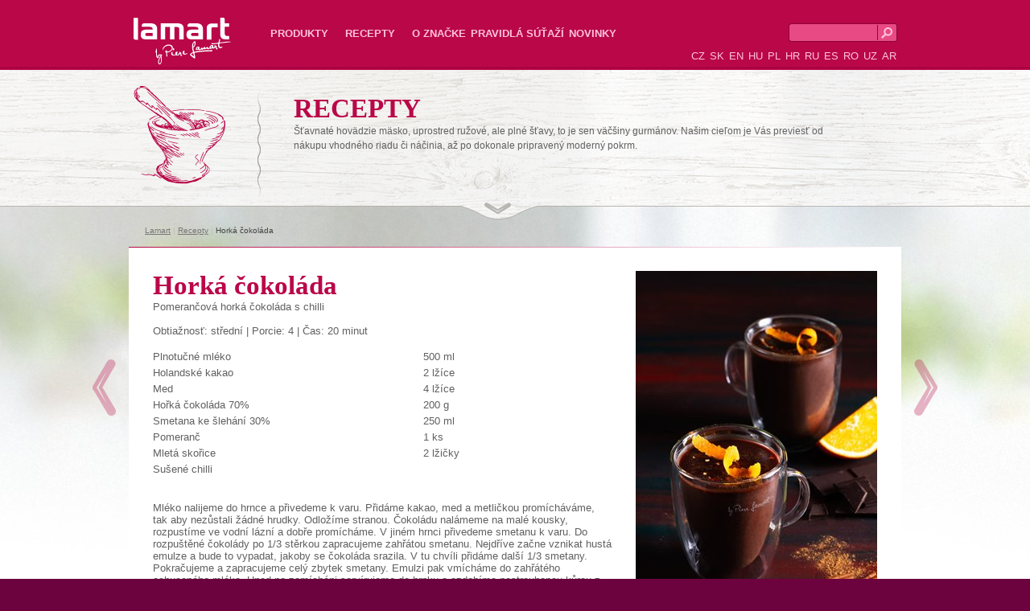

--- FILE ---
content_type: text/html; charset=utf-8
request_url: https://lamart.sk/horka-cokolada-1
body_size: 13331
content:
<!DOCTYPE html PUBLIC "-//W3C//DTD XHTML 1.0 Strict//EN" "http://www.w3.org/TR/xhtml1/DTD/xhtml1-strict.dtd">
<html xmlns="http://www.w3.org/1999/xhtml" >
<head id="head"><title>
	Pomerančov&#225; hork&#225; čokol&#225;da s chilli | Lamart
</title><meta name="description" content="Recepty Lamart - pořádná horká čokláda je skvělí dezert v zimních měsících, kdy každý kousek tepla je vítán s otevřenou náručí. " /> 
<meta http-equiv="content-type" content="text/html; charset=UTF-8" /> 
<meta http-equiv="pragma" content="no-cache" /> 
<meta http-equiv="content-style-type" content="text/css" /> 
<meta http-equiv="content-script-type" content="text/javascript" /> 
<meta name="keywords" content="Lamart, recepty, polávka, ragú, pečené kuře, nejlepší recepty" /> 
<link href="/CMSPages/GetResource.ashx?stylesheetname=Lamart" type="text/css" rel="stylesheet"/> 
<!-- Google Tag Manager -->
<script>(function(w,d,s,l,i){w[l]=w[l]||[];w[l].push({'gtm.start':
new Date().getTime(),event:'gtm.js'});var f=d.getElementsByTagName(s)[0],
j=d.createElement(s),dl=l!='dataLayer'?'&l='+l:'';j.async=true;j.src=
'https://www.googletagmanager.com/gtm.js?id='+i+dl;f.parentNode.insertBefore(j,f);
})(window,document,'script','dataLayer','GTM-5T3VXV9');</script>
<!-- End Google Tag Manager -->
<meta name="author" content="Lamart" />
<meta name="robots" content="all, follow" />
<meta name="facebook-domain-verification" content="tnxul37emr97hlsx95kyi7fpfnkl2b" />
<meta name="facebook-domain-verification" content="zmdj3xtte2ladoqak7cehoufgavzme" />
<meta name="facebook-domain-verification" content="dujvbj9xhpw0foz45nh3mwba3f0ete" />
<meta name="facebook-domain-verification" content="t5ghia2n4azzkfrmj8sdvnqjs6lngr" />
<meta name="facebook-domain-verification" content="4ezxmfb4cvvj6rx64sqwhbf82kyygv" />
 
<script src="/CMSPages/GetResource.ashx?scriptfile=%7e%2fCMSScripts%2fjquery%2fjquery-core.js" type="text/javascript"></script><script src="//ajax.googleapis.com/ajax/libs/jquery/1/jquery.min.js"></script>
<script type="text/javascript" src="/CMSScripts/highslide/highslide-full.js"></script>
<link rel="stylesheet" type="text/css" href="/CMSScripts/highslide/highslide.css" />
<script type="text/javascript" src="/CMSScripts/functions.js"></script>
<link href="/CMSPages/GetResource.ashx?stylesheetname=Lamart_print" type="text/css" rel="stylesheet" media="print"/> <link href="/CMSPages/GetResource.ashx?stylesheetname=Lamart_sk-SK" type="text/css" rel="stylesheet"/> 
<!--
<script>
  (function(i,s,o,g,r,a,m){i['GoogleAnalyticsObject']=r;i[r]=i[r]||function(){
  (i[r].q=i[r].q||[]).push(arguments)},i[r].l=1*new Date();a=s.createElement(o),
  m=s.getElementsByTagName(o)[0];a.async=1;a.src=g;m.parentNode.insertBefore(a,m)
  })(window,document,'script','//www.google-analytics.com/analytics.js','ga');

  ga('create', 'UA-44217435-3', 'lamart.sk');
  ga('send', 'pageview');

</script>
-->
</head>
<body class="LTR Safari Chrome Safari131 Chrome131 SKSK ContentBody" >
<!-- Google Tag Manager (noscript) -->
<noscript><iframe src="https://www.googletagmanager.com/ns.html?id=GTM-5T3VXV9"
height="0" width="0" style="display:none;visibility:hidden"></iframe></noscript>
<!-- End Google Tag Manager (noscript) -->

    <form method="post" action="/horka-cokolada-1.aspx" id="form">
<div class="aspNetHidden">
<input type="hidden" name="manScript_HiddenField" id="manScript_HiddenField" value="" />
<input type="hidden" name="__EVENTTARGET" id="__EVENTTARGET" value="" />
<input type="hidden" name="__EVENTARGUMENT" id="__EVENTARGUMENT" value="" />

</div>

<script type="text/javascript">
//<![CDATA[
var theForm = document.forms['form'];
if (!theForm) {
    theForm = document.form;
}
function __doPostBack(eventTarget, eventArgument) {
    if (!theForm.onsubmit || (theForm.onsubmit() != false)) {
        theForm.__EVENTTARGET.value = eventTarget;
        theForm.__EVENTARGUMENT.value = eventArgument;
        theForm.submit();
    }
}
//]]>
</script>


<script src="/WebResource.axd?d=jtfXtQNNhlX_frV24YWkW8xJaD107im2KUn_TSDHxPztEcgKj171UHu0MR2eIlCpZplA-NUqIq1pYsoNI3LenXUdSGXhzAsIvB_nW8N-tlY1&amp;t=638901613900000000" type="text/javascript"></script>

<input type="hidden" name="lng" id="lng" value="sk-SK" />
<script type="text/javascript">
	//<![CDATA[

function PM_Postback(param) { if (window.top.HideScreenLockWarningAndSync) { window.top.HideScreenLockWarningAndSync(1080); }__doPostBack('m',param); }
function PM_Callback(param, callback, ctx) { if (window.top.HideScreenLockWarningAndSync) { window.top.HideScreenLockWarningAndSync(1080); }WebForm_DoCallback('m',param,callback,ctx,null,true); }
//]]>
</script>
<script src="/ScriptResource.axd?d=PsdYyxaGr2IPweB_ZGi6EnCZ5S7ULM86Zc6B-sNwa48DHYZ0L8NYgfHPxrOcEo9yCkQTtZKE9dJGS2tCy_iJ33YSu0eRbx7wRKSX8JpzLoudqBu61D8XIvKtI2LYjf450&amp;t=3a1336b1" type="text/javascript"></script>
<script src="/ScriptResource.axd?d=oW6hsD96xpUVPpxAj396HvEYslUSSiwRz2Nd3Lf4uZEFWHvRqyPr-rcUP982Dr7c1BjK3xE0bEEbjkLMJwUFz-yUOu8Glhist-d1AZDlU9BOkQ_YqR-w2HOUlv7PiyTGQ25RpjSalPW_Lz50poierA2&amp;t=3a1336b1" type="text/javascript"></script>
<div class="aspNetHidden">

	<input type="hidden" name="__VIEWSTATEGENERATOR" id="__VIEWSTATEGENERATOR" value="A5343185" />
	<input type="hidden" name="__SCROLLPOSITIONX" id="__SCROLLPOSITIONX" value="0" />
	<input type="hidden" name="__SCROLLPOSITIONY" id="__SCROLLPOSITIONY" value="0" />
</div>
    <script type="text/javascript">
//<![CDATA[
Sys.WebForms.PageRequestManager._initialize('manScript', 'form', ['tctxM',''], [], [], 90, '');
//]]>
</script>
<div id="CMSHeaderDiv">
	<!-- -->
</div>
    <div id="ctxM">

</div>
    

<div id="fb-root"></div>
<script>(function(d, s, id) {
  var js, fjs = d.getElementsByTagName(s)[0];
  if (d.getElementById(id)) return;
  js = d.createElement(s); js.id = id;
  js.src = "//connect.facebook.net/sk_SK/all.js#xfbml=1";
  fjs.parentNode.insertBefore(js, fjs);
}(document, 'script', 'facebook-jssdk'));</script>
<div class="header">
    <div class="header_in">
        <a href="/" class="logo">Lamart<span></span></a>
        <ul class="topmenu">

<li>
    <a href="/sk-produkty">Produkty</a>
<div class="submenu"><div class="submenu_in">

<div>
    <strong><a href="/varenie">Varenie</a></strong>
<ul>
<li>
    <a href="/riad-hrnce-rajnice">Riad - hrnce, rajnice</a>
</li>    <li>
    <a href="/sady-riadu">Sady riadu</a>
</li>    <li>
    <a href="/panvice-panvice-s-pokrievkou">Panvice, panvice s pokrievkou</a>
</li>    <li>
    <a href="/tlakove-hrnce">Tlakov&#233; hrnce</a>
</li>    
</ul>    
</div>    
<div>
    <strong><a href="/pecenie">Grilovanie a pečenie</a></strong>
<ul>
<li>
    <a href="/formy-plechy-podlozky">Formy, plechy, podložky</a>
</li>    <li>
    <a href="/pekace-a-zapekacie-misy">Pek&#225;če a zapekacie misy</a>
</li>    <li>
    <a href="/pomocky-na-pecenie-1">Grilovanie</a>
</li>    
</ul>    
</div>    
<div>
    <strong><a href="/priprava-napojov">Pr&#237;prava n&#225;pojov</a></strong>
<ul>
<li>
    <a href="/kanvice-na-caj-a-kavu">Kanvice na čaj a k&#225;vu</a>
</li>    <li>
    <a href="/sportske-boce-1">Športov&#233; fľaše</a>
</li>    <li>
    <a href="/termoska">Termoska</a>
</li>    
</ul>    
</div>    
<div>
    <strong><a href="/spracovanie-potravin">Spracovanie potrav&#237;n</a></strong>
<ul>
<li>
    <a href="/kuchynske-nacinie">Kuchynsk&#233; n&#225;činie</a>
</li>    <li>
    <a href="/noze-bloky-na-noze-pomocky">Nože, bloky na nože, pom&#244;cky</a>
</li>    <li>
    <a href="/pribory-1">Pr&#237;bory</a>
</li>    <li>
    <a href="/korenky-1">Koreničky</a>
</li>    <li>
    <a href="/kuchynske-doplnky-1">Kuchynsk&#233; doplnky</a>
</li>    <li>
    <a href="/plastove-doplnky-3">Taniere, hrnčeky, poh&#225;re</a>
</li>    <li>
    <a href="/plastove-doplnky-1">Plastov&#233; doplnky</a>
</li>    
</ul>    
</div>    
<div>
    <strong><a href="/bytove-doplnky-upratovanie">Bytov&#233; doplnky</a></strong>
<ul>
<li>
    <a href="/bytove-doplnky/susenie">Sušenie</a>
</li>    <li>
    <a href="/zehlenie">Žehlenie</a>
</li>    <li>
    <a href="/opratovanie">Upratovanie</a>
</li>    <li>
    <a href="/nerezove-kose-2">Nerezov&#233; koše</a>
</li>    
</ul>    
</div>    
<br class="cleaner" /></div></div>
</li>    
<li>
    <a href="/recepty-lamart">Recepty</a>
<div class="submenu"><div class="submenu_in">

<div>
    <strong><a href="/recepty-9">Recepty</a></strong>
    
</div>    
<br class="cleaner" /></div></div>
</li>    
<li class="last">
    <a href="/o-znacke">O značke</a>

</li>    
<li class="last">
    <a href="/vseobecne-pravidla-sutazi-lamart">Pravidl&#225; s&#250;ťaž&#237;</a>

</li>    
<li class="last">
    <a href="/ujdonsagok">Novinky</a>

</li>    
</ul>
        <div class="header_right">
          <div id="p_lt_ctl01_SearchBox_pnlSearch" onkeypress="javascript:return WebForm_FireDefaultButton(event, &#39;p_lt_ctl01_SearchBox_btnImageButton&#39;)">
	
<fieldset>
  <label for="p_lt_ctl01_SearchBox_txtWord" id="p_lt_ctl01_SearchBox_lblSearch" style="display:none;">Vyhľadávať:</label>
    <input name="p$lt$ctl01$SearchBox$txtWord" type="text" maxlength="1000" id="p_lt_ctl01_SearchBox_txtWord" class="search" />
    
    <input type="image" name="p$lt$ctl01$SearchBox$btnImageButton" id="p_lt_ctl01_SearchBox_btnImageButton" src="/App_Themes/Lamart/lupa.png" alt="Vyhľadať" />
<br class="cleaner" />
</fieldset>    
  
</div>
<br class="cleaner"/>
          <ul class="lang">
            
              <li><a href="http://www.lamart.cz/horka-cokolada">CZ</a></li>
              <li><a href="http://www.lamart.sk/horka-cokolada-1">SK</a></li>
              <li><a href="http://www.lamartpots.eu/horka-cokolada">EN</a></li>
              <li><a href="http://www.lamart.hu/horka-cokolada">HU</a></li>
              <li><a href="http://www.lamartpots.pl/horka-cokolada">PL</a></li>
              <li><a href="http://www.lamart.com.hr/horka-cokolada">HR</a></li>
              <li><a href="http://www.lamart.uz/horka-cokolada">RU</a></li>
              <li><a href="http://www.lamart.es/horka-cokolada">ES</a></li>
              <li><a href="http://www.lamart.ro/horka-cokolada">RO</a></li>
              <li><a href="http://www.lamart.uz/horka-cokolada">UZ</a></li>
              <li><a href="http://arabic.lamartpots.com/horka-cokolada">AR</a></li>
            
          </ul>
      </div>        
    </div>        
</div>


<div class="katalog">
  <div class="katalog_popis">
    <div class="katalog_popis_in">
      <div class="popis_kategorie">
<h1>RECEPTY



</h1><p>Šťavnaté hovädzie mäsko, uprostred ružové, ale plné šťavy, to je sen väčšiny gurmánov. Našim cieľom je Vás previesť od nákupu vhodného riadu či náčinia, až po dokonale pripravený moderný pokrm. 



</p>
</div><img id="p_lt_ctl02_pageplaceholder_p_lt_ctl00_EditableImage_ucEditableImage_imgImage" src="/getattachment/Recepty-nove/rendlik.png.aspx" alt="" />

<br class="cleaner" />
    </div>  
  </div>  
  <div class="katalog_in nizky">
    <div class="breadcrumbs"><a href="/">Lamart</a> | <a href="/recepty-lamart" class="CMSBreadCrumbsLink">Recepty</a>  |  <span  class="CMSBreadCrumbsCurrentItem">Hork&#225; čokol&#225;da</span>
</div>

<img src="/App_Themes/Lamart/logo_recept.png" alt="" class="logo_recept" />
<div class="recept_novy">
  <a href="/getattachment/927fdff3-c927-4169-a632-6db2c52e2256/Horka-cokolada.aspx" onclick="return hs.expand(this)" id="thumb1"><img src="/getattachment/927fdff3-c927-4169-a632-6db2c52e2256/Horka-cokolada.aspx?width=300" alt="Horká čokoláda" /><span>Zobraziť galériu</span></a>
  <h1>Horká čokoláda</h1>
  <div>Pomerančová horká čokoláda s chilli<br />
<br />
</div>
  <p>Obtiažnosť: střední | Porcie: 4 | Čas: 20 minut</p>
  <br />
  <div><table border="0" cellpadding="0" cellspacing="0" style="width: 500px" width="161">
	<colgroup>
		<col />
		<col />
	</colgroup>
	<tbody>
		<tr height="20">
			<td height="20" style="height:20px;width:97px;">
				Plnotučné mléko&nbsp;</td>
			<td style="width:64px;">
				500 ml&nbsp;</td>
		</tr>
		<tr height="20">
			<td height="20" style="height:20px;">
				Holandské kakao&nbsp;&nbsp;</td>
			<td>
				2 lžíce&nbsp;</td>
		</tr>
		<tr height="20">
			<td height="20" style="height:20px;">
				Med&nbsp;&nbsp;</td>
			<td>
				4 lžíce&nbsp;</td>
		</tr>
		<tr height="20">
			<td height="20" style="height:20px;">
				Hořká čokoláda 70%&nbsp;&nbsp;</td>
			<td>
				200 g&nbsp;</td>
		</tr>
		<tr height="20">
			<td height="20" style="height:20px;">
				Smetana ke šlehání 30%&nbsp;&nbsp;</td>
			<td>
				250 ml&nbsp;</td>
		</tr>
		<tr height="20">
			<td height="20" style="height:20px;">
				Pomeranč&nbsp;</td>
			<td>
				1 ks</td>
		</tr>
		<tr height="20">
			<td height="20" style="height:20px;">
				Mletá skořice&nbsp;</td>
			<td>
				2 lžičky</td>
		</tr>
		<tr height="20">
			<td height="20" style="height:20px;">
				Sušené chilli</td>
			<td>
				&nbsp;</td>
		</tr>
	</tbody>
</table>
<br />
<br />
</div>
  <div>Mléko nalijeme do hrnce a přivedeme k varu. Přidáme kakao, med a metličkou promícháváme, tak aby nezůstali žádné hrudky. Odložíme stranou. Čokoládu nalámeme na malé kousky, rozpustíme ve vodní lázní a dobře promícháme. V jiném hrnci přivedeme smetanu k varu. Do rozpuštěné čokolády po 1/3 stěrkou zapracujeme zahřátou smetanu. Nejdříve začne vznikat hustá emulze a bude to vypadat, jakoby se čokoláda srazila. V tu chvíli přidáme další 1/3 smetany. Pokračujeme a zapracujeme celý zbytek smetany. Emulzi pak vmícháme do zahřátého ochuceného mléka. Hned po zamícháni servírujeme do hrnku a ozdobíme nastrouhanou kůrou z pomeranče, skořici a špetkou chilli.<br />
<br />
</div>
  <div><strong>Hned po zamícháni servírujeme do hrnku a ozdobíme nastrouhanou kůrou z pomeranče, skořici a špetkou chilli a nebo podle své fantazie, například růžovým pepřem nebo perníkovým kořením.</strong><br />
<br />
</div>
  <div>- Pro ještě intenzivnější pomerančovou chut&#39; můžete použit hořkou čokoládou s pomerančem. Nejdůležitější častí postupu přípravy horké čokolády je ta, kdy se čokoláda začne jakoby srážet a přidáním tekutiny a rozmícháním stěrkou se emulguje na požadovanou texturu. Díky tomu je pak čokoláda je tak lahodná a jemná a intenzivní.</div><br class="cleaner" />
  <a href='/Recepty-nove/Celerova-pomazanka' title='Zelerová pomazánka' class='previous'>&nbsp;</a>
  <a href='/Recepty-nove/Medovo-mrkvova-polevka' title='Medovo-mrkvová polievka' class='next'>&nbsp;</a>
  <a href="javascript:window.print()" onclick="_gaq.push(['_trackEvent', ‘print’, ‘tisk-receptu’]);" class="print">Vytlačiť recept</a>
  <br class="cleaner" />
</div>

<div class="fb-like" data-href="https://lamart.cz/horka-cokolada-1" data-width="450" data-send="True" data-layout="standard" data-show-faces="True" data-action="like" data-colorscheme="light"></div>
<div class="doporucene_produkty">
  <h2>Pre prípravu môžete použiť</h2>

<a href="/mliekovar/lt1068-1" class="zbozi">
    <img src="/getattachment/94ba1879-bf6c-4314-b1fc-1030df3d7f2c/.aspx?width=110" alt="LAIT LT1068" /> 
    <span class="h3"><b>LAIT</b><br /><span>LT1068</span></span>
</a><a href="/sada-poharov-na-caj/lt9008-1" class="zbozi">
    <img src="/getattachment/094c8d89-f06c-47f2-9cac-cdf96445f68d/.aspx?width=110" alt="VASO LT9008" /> 
    <span class="h3"><b>VASO</b><br /><span>LT9008</span></span>
</a>

<br class="cleaner" />
</div>


  </div>
</div>
<div class="philco">
  <div class="philco_in">
    <div class="text_philco"><h2>
	LAMART ODPORÚČA SPOTREBIČE PHILCO</h2>
<p>
	Moderný vzhľad, špičkové technológie a vysoký užívateľský komfort sú kľúčovými prvkami rúr značky Philco. Varenie nikdy nebolo jednoduchšie. Od obľúbenej pochúťky Vás teraz budú deliť iba dotyky. Stačí zvoliť príslušnú funkciu na displeji a všetko prebieha tak ako má, bez toho aby ste potrebovali kuchársku knihu.</p>
<a href="http://www.philco.sk" target="_blank">Prejsť na spotrebiče Philco &gt;</a>



</div>
  </div>
</div>
<div class="footer">
    <div class="footer_in">
        <div class="fb">
            <a href="https://www.facebook.com/lamart.slovensko " target="_blank""><img src="/App_Themes/Lamart/fb.png" width="27" height="26" alt="FB"/></a>
          <a href="https://www.youtube.com/@LamartSlovakia " target="_blank""><img src="/App_Themes/Lamart/yt.png" width="32" height="26" alt="FB"/></a>
          <!--<p>&nbsp;</p><br/> 
            <div class="fb-like" data-href="https://www.facebook.com/lamart.czlamart.sk" data-width="150" data-layout="button_count" data-show-faces="false" data-send="false"></div>
            <br class="cleaner" /> -->
        </div>
        
	<ul id="menuElem">
		<li><a href="/sk-produkty" >Produkty</a></li>
		<li class="highlighted"><a href="/recepty-lamart" >Recepty</a></li>
		<li><a href="/o-znacke" >O značke</a></li>
		<li><a href="/vseobecne-pravidla-sutazi-lamart" >Pravidlá súťaží</a></li>
		<li><a href="/ujdonsagok" >Novinky</a></li>
	</ul>


    </div>
</div>

    
    

<script type="text/javascript">
//<![CDATA[
(function() {var fn = function() {$get("manScript_HiddenField").value = '';Sys.Application.remove_init(fn);};Sys.Application.add_init(fn);})();//]]>
</script>

<script type="text/javascript">
	//<![CDATA[
if (typeof(Sys.Browser.WebKit) == 'undefined') {
    Sys.Browser.WebKit = {};
}
if (navigator.userAgent.indexOf('WebKit/') > -1) {
    Sys.Browser.agent = Sys.Browser.WebKit;
    Sys.Browser.version = parseFloat(navigator.userAgent.match(/WebKit\/(\d+(\.\d+)?)/)[1]);
    Sys.Browser.name = 'WebKit';
}
//]]>
</script>
<script type="text/javascript">
//<![CDATA[

var callBackFrameUrl='/WebResource.axd?d=4B9Fb05r1puhshlMlcyBHzWiIorXloxr1n71HhAzzf4Heo0EYhKhmCOOIQT8QxQNhPOkYHt-mmVhij4_suDZXJtlUivst4wUEX29GbzntdM1&t=638901613900000000';
WebForm_InitCallback();//]]>
</script>

<script type="text/javascript">
	//<![CDATA[

$j(document).ready(function() {
	var fbroot = document.getElementById('fb-root'); 
	if(!fbroot) { 
		fbroot = document.createElement('div'); 
		fbroot.id='fb-root'; 
		document.body.insertBefore(fbroot, document.body.firstChild);
	}

	(function(d, s, id) {
		var js, fjs = d.getElementsByTagName(s)[0];
		if (d.getElementById(id)) return;
		js = d.createElement(s); js.id = id;
		js.src = "//connect.facebook.net/en_US/all.js#xfbml=1";
		fjs.parentNode.insertBefore(js, fjs);
	}(document, 'script', 'facebook-jssdk'));
});


//]]>
</script>
<script type="text/javascript">
//<![CDATA[

theForm.oldSubmit = theForm.submit;
theForm.submit = WebForm_SaveScrollPositionSubmit;

theForm.oldOnSubmit = theForm.onsubmit;
theForm.onsubmit = WebForm_SaveScrollPositionOnSubmit;
//]]>
</script>
  <input type="hidden" name="__VIEWSTATE" id="__VIEWSTATE" value="/[base64]/Fvm92w71tIHBlcMWZZW0gbmVibyBwZXJuw61rb3bDvW0ga2/FmWVuw61tLjwvc3Ryb25nPjxiciAvPg0KPGJyIC8+DQr2Ai0gUHJvIGplxaF0xJsgaW50ZW56aXZuxJtqxaHDrSBwb21lcmFuxI1vdm91IGNodXQmIzM5OyBtxa/[base64]/[base64]" />
    <script type="text/javascript"> 
      //<![CDATA[
      if (window.WebForm_InitCallback) { 
        __theFormPostData = '';
        __theFormPostCollection = new Array();
        window.WebForm_InitCallback(); 
      }
      //]]>
    </script>
  </form>
</body>
</html>


--- FILE ---
content_type: text/css
request_url: https://lamart.sk/CMSPages/GetResource.ashx?stylesheetname=Lamart
body_size: 5979
content:
@import url(http://fonts.googleapis.com/css?family=Alegreya:400,900&subset=latin,latin-ext|Merriweather+Sans:400,700,800&subset=latin,latin-ext);*{margin:0;padding:0}body{padding-bottom:50px;font-family:'Merriweather Sans',sans-serif;font-size:small;color:#606060;background:#6c033e}h1{font-family:'Alegreya',serif}img,fieldset{border:none;display:block}.PortalContextMenu img{display:inline}.invisible,hr{display:none}.header{width:100%;background:#b90748 url('https://lamart.sk/App_Themes/Lamart/bg_top.png') repeat-x left top;color:#ffc3dc;height:87px}.header_in{width:950px;margin:0 auto}.header a,.footer a{color:#ffc3dc;text-decoration:none}.header a:hover,.footer a:hover{color:#fff}.logo{float:left;width:123px;height:62px;position:relative;color:#fff;font-size:26px;text-decoration:none;margin:20px 45px 0 0}.logo span{background:url('https://lamart.sk/App_Themes/Lamart/logo.png') no-repeat left top;width:123px;height:62px;display:block;top:0;left:0;position:absolute}.header fieldset{float:right;margin:29px 0 0 10px}.header fieldset input{float:left}.search{background:#e84a84;width:105px;height:21px;border:1px solid #8d0537;border-right:none;border-radius:4px 0 0 4px;color:#fff;padding-left:4px}.lang{float:right;list-style:none;margin-top:34px}.lang li{display:inline;padding:0 1px}.topmenu{float:left;margin-top:34px}.topmenu li{float:left;font-weight:740;list-style:none;text-transform:uppercase;margin-right:15px}.topmenu li.last{margin-right:0}.topmenu li:hover .submenu{display:block}.topmenu li a{float:left;height:40px;padding:0 3px}.topmenu li:hover{border-bottom:11px solid #990038}.topmenu li .submenu{background:#990038;position:absolute;top:85px;left:0;width:100%;display:none;border-top:1px solid #b90748;text-transform:none;z-index:100}.topmenu li .submenu_in{width:950px;margin:0 auto}.topmenu li .submenu_in div{width:175px;padding:25px 15px 40px 0;float:left}.topmenu li .submenu_in strong{display:block;border-bottom:1px solid #b80848;padding:0 0 5px 7px;margin-bottom:15px}.topmenu li .submenu_in li{float:none;text-transform:none;font-weight:normal;font-size:12px;padding:7px 0 0 7px;margin:0}.topmenu li .submenu_in li:hover{border:none}.topmenu li .submenu_in a{float:none;padding:0}.topmenu li .submenu_in li a{color:#fff}.topmenu li .submenu_in li a:hover{border:none;color:#ff98c0}.main{background:#fff}.footer{background:#6c033e;border-top:1px solid #4d022b;text-align:center}.footer_in{width:950px;margin:0 auto;position:relative}.footer ul{list-style:none;padding-top:20px}.footer li{display:inline;padding:0 13px;font-size:12px}.fb{position:absolute;left:780px;top:12px}.fb a{float:left}.fb-like{float:left;margin:3px 0 0 10px}.cleaner{font-size:0;line-height:0;height:0;clear:both}.detail{background:#fff url('https://lamart.sk/App_Themes/Lamart/pozadi-kategorie.jpg') no-repeat center top;width:100%}.detail_in{width:960px;margin:0 auto}.breadcrumbs{padding:20px 0 12px 20px;font-size:10px;color:#bcbcbc}.breadcrumbs a{color:#777}.breadcrumbs span{color:#444}.produkt{background:#fff url('https://lamart.sk/App_Themes/Lamart/cara.png') no-repeat left top;padding-bottom:35px}.produkt_in{background:url('https://lamart.sk/App_Themes/Lamart/prkna-detail_produkt.jpg') no-repeat left bottom;padding:60px 0 160px 0;position:relative}.picture{float:right;margin-right:70px;width:500px}.picture img{margin:0 auto}.produkt h1{margin-left:55px;color:#b9c4ca;font-family:'Merriweather Sans',sans-serif;font-weight:normal}.produkt h1 b{color:#444;font-weight:800;font-size:30px;font-family:'Alegreya',serif}.produkt h1 span{color:#444;font-weight:normal;font-size:24px}.detail_in h2{margin-left:55px;color:#ba0749;font-family:'Alegreya',serif;font-size:24px;text-transform:uppercase}.detail_in h2 b{color:#444}.detail_in h2 span{color:#b9c4ca;font-weight:normal}.produkt strong{display:block;color:#ba0749;font-size:40px;font-family:'Alegreya',serif;font-weight:900;line-height:50px}.parametry{width:355px;border-top:1px solid #d5e2e8;border-bottom:1px solid #d5e2e8;padding:17px 0 13px 0;margin:35px 0 25px 38px;font-size:14px}.parametry table{border-spacing:6px}.parametry th{width:150px;border-right:1px solid #d5e2e8;text-align:right;padding-right:15px;font-weight:700}.parametry td{padding-left:15px}.popis{width:340px;margin-left:55px;font-size:12px}.popis ul{margin-left:15px}.popis li{margin:5px 0}.kde_koupit{display:block;background:url('https://lamart.sk/App_Themes/Lamart/kde-koupit.png') no-repeat left top;height:75px;padding:35px 0 0 90px;position:absolute;bottom:30px;left:680px;text-decoration:none;color:#ba0749;font-size:26px;font-family:'Alegreya',serif;font-weight:900;line-height:22px}.kde_koupit small{font-size:18px}.kde_koupit:hover{background:url('https://lamart.sk/App_Themes/Lamart/kde-koupit.png') no-repeat left bottom;color:#8b0027}.ikony{position:absolute;right:-10px;top:110px}.zbozi{width:200px;margin:18px;float:left;text-align:center;text-decoration:none}.zbozi em{color:#444;font-size:11px;font-style:normal}.zbozi img{margin:0 auto 10px auto}.zbozi .h3{border-top:1px solid #d5e2ea;color:#b9c4ca;font-family:'Merriweather Sans',sans-serif;font-weight:normal;padding:5px 0 3px 0;display:block}.zbozi .h3 b{color:#444;font-weight:800;font-size:17px;font-family:'Alegreya',serif}.zbozi .h3 span{color:#444;font-size:13px}.zbozi:hover .h3{border-top:1px solid #444}.zbozi:hover .h3 b,.zbozi:hover .h3 span{color:#ba0749}.katalog_in{width:960px;margin:0 auto}.katalog_vypis{background:url('https://lamart.sk/App_Themes/Lamart/cara.png') no-repeat left top;padding:30px 0 40px 0}.recepty{background:url('https://lamart.sk/App_Themes/Lamart/spodni-prkna.png') no-repeat center top;height:240px;margin-top:20px}.recepty_in{width:960px;height:240px;margin:0 auto;background:url('https://lamart.sk/App_Themes/Lamart/kuchar.png') no-repeat left top}.recepty_vypis{width:680px;float:left;padding:33px 0 0 95px}.recepty_vypis a{width:220px;float:left;margin-right:3px;text-align:center;color:#444;font-weight:800;font-size:16px;font-family:'Alegreya',serif;text-decoration:none}.recepty_vypis img{margin-bottom:10px}.recepty_vypis span{display:table-cell;vertical-align:middle;height:45px;text-align:center;width:200px;padding:0 10px}.dnes_vari{width:160px;height:156px;float:right;padding-top:45px;font-family:'Alegreya',serif;background:url('https://lamart.sk/App_Themes/Lamart/hrnec.png') no-repeat left bottom}.dnes_vari small{font-weight:900;font-size:19px;color:#707b81}.dnes_vari big{font-weight:900;font-size:50px;color:#707b81;line-height:35px}.dnes_vari strong{font-weight:900;font-size:19px;color:#ba0749;line-height:22px;padding:10px 0;display:block}.dnes_vari a{color:#444;font-family:'Merriweather Sans',sans-serif;font-weight:800;font-size:11px}#roller1_outer{position:relative;width:960px;margin:0 auto;position:relative;height:270px}#roller1{width:960px;margin:0 auto;overflow:hidden}#roller1_previous,#roller1_next{position:absolute;left:-29px;top:85px;width:29px;height:70px;font-size:0;line-height:0;outline:none;background:url('https://lamart.sk/App_Themes/Lamart/sipky.png') no-repeat left top;margin-right:22px}#roller1_next{left:960px;background:url('https://lamart.sk/App_Themes/Lamart/sipky.png') no-repeat -29px top}#roller1_previous:hover{background:url('https://lamart.sk/App_Themes/Lamart/sipky.png') no-repeat -58px top}#roller1_next:hover{background:url('https://lamart.sk/App_Themes/Lamart/sipky.png') no-repeat right top}.katalog{background:#fff url('https://lamart.sk/App_Themes/Lamart/pozadi-kategorie.jpg') no-repeat center -100px;width:100%}.katalog_popis{background:url('https://lamart.sk/App_Themes/Lamart/horni-prkno.png') no-repeat center -5px;width:100%;height:194px}.katalog_popis_in{width:960px;margin:0 auto;height:140px;overflow:hidden;padding-top:20px}.popis_kategorie{width:700px;height:137px;padding:10px 55px 0 45px;float:right;background:url('https://lamart.sk/App_Themes/Lamart/vlnka.png') no-repeat left top}.popis_kategorie p{font-size:12px;line-height:150%}.popis_kategorie a,.home_text a{color:#606060}.popis_kategorie a:hover,.home_text a:hover{color:#333}.katalog h1{color:#ba0749;font-size:33px}.katalog h2{border-bottom:1px solid #aaa;font-family:'Alegreya',serif;font-size:26px;margin:0 0 15px 0}.katalog h2 a{color:#444;text-decoration:none}.katalog h2 img{display:inline;vertical-align:middle;margin-right:10px}.subkategorie{margin-bottom:30px}.subkategorie a{float:left;width:200px;text-align:center;text-decoration:none;font-family:'Alegreya',serif;font-weight:900;font-size:17px;overflow:hidden;margin:0 18px 30px 18px;color:#43494c}.subkategorie a:hover{color:#ba0749}.subkategorie img{margin:0 auto 10px auto}.subkategorie a span{display:block;border-top:1px solid #d5e2e8;padding-top:10px}.subkategorie a:hover span{border-top:1px solid #44494d}.subkategorie a b{color:#444}.katalog .breadcrumbs{padding:0 0 30px 12px}.katalog_vypis h2{border:none;color:#ba0749;padding-left:40px}.titulka{width:100%;background:#fff url('https://lamart.sk/App_Themes/Lamart/pozadi-homepage.jpg') no-repeat center -87px}.home_menu{height:151px;background:url('https://lamart.sk/App_Themes/Lamart/menu_bg.png') no-repeat center top;padding-top:10px;font-weight:900;font-family:'Alegreya',serif}.home_menu_in{height:154px;width:791px;margin:0 auto}.home_text{width:940px;margin:0 auto;font-size:12px;padding:35px 0 30px 0}.home_text h2{font-family:'Alegreya',serif;font-size:20px;margin:0 0 10px 0;color:#444}.home_left{float:left;width:270px;padding:20px 0 0 120px;background:url('https://lamart.sk/App_Themes/Lamart/kuchar.png') no-repeat left top;height:200px}.home_right{float:right;width:355px;padding:20px 0 0 175px;background:url('https://lamart.sk/App_Themes/Lamart/rendlik-home.png') no-repeat left bottom;height:200px}.backward,.forward{position:absolute;top:195px;cursor:pointer;left:0;width:29px;height:70px;font-size:0;line-height:0;outline:none;background:url('https://lamart.sk/App_Themes/Lamart/sipky.png') no-repeat left top}.backward:hover{background:url('https://lamart.sk/App_Themes/Lamart/sipky.png') no-repeat -58px top}.forward{margin-left:931px;background:url('https://lamart.sk/App_Themes/Lamart/sipky.png') no-repeat -29px top}.forward:hover{background:url('https://lamart.sk/App_Themes/Lamart/sipky.png') no-repeat right top}.slider_main{height:457px;width:960px;margin:0 auto;overflow:hidden;position:relative}.slider{height:457px;width:960px;display:block}.slidetabs{position:absolute;top:405px;left:90px;z-index:10;list-style:none}.slidetabs li{float:left;margin:0 2px}.slidetabs li a{width:19px;height:19px;display:block;background:url('https://lamart.sk/App_Themes/Lamart/tecky.png') no-repeat right top}.slidetabs li a.current{background:url('https://lamart.sk/App_Themes/Lamart/tecky.png') no-repeat left top}.textpage{background:#fff url('https://lamart.sk/App_Themes/Lamart/cara.png') no-repeat left top;padding:50px 37px;font-size:12px}.textpage p{padding:10px 0}.textpage h2{border:none;font-size:18px;margin:0;padding:25px 0 5px 0;color:#707b81}.textpage h2 strong{color:#444}.tip{background:#fff url('https://lamart.sk/App_Themes/Lamart/cara.png') no-repeat left top;padding:25px 0 35px 0}.tip h2{color:#ba0749;padding:0 0 0 50px;border:none;margin:0}.katalog .nizky .breadcrumbs{padding:0 0 15px 20px}.google_app{height:470px;width:900px;border:1px solid #bbb;border-radius:15px;margin:0 auto}.prodejci{background:#fff url('https://lamart.sk/App_Themes/Lamart/prkna-detail_kde_koupit.jpg') no-repeat center bottom;padding-bottom:20px}.prodejci_top{background:#fff url('https://lamart.sk/App_Themes/Lamart/cara.png') no-repeat left top;padding:35px 55px 0 43px}.seller_searchform,.seller_searchform label,.seller_searchform input{float:left}.seller_searchform label{font-weight:bold;margin-right:15px;padding-top:10px}.seller_search{background:#fff6fb;border:1px solid #c42b63;border-right:none;width:163px;height:28px;border-radius:5px 0 0 5px;padding-left:5px}.seller_filter{float:right;font-size:12px;margin-bottom:25px}.seller_filter *{vertical-align:middle}.seller_filter label{padding-right:20px}.seller_filter img{display:inline}.seller_filter span{color:#525252}.seller_filter b{color:#e00}.prodejci_bottom{background:url('https://lamart.sk/App_Themes/Lamart/vlnka-prodejci.png') no-repeat center center}.prodejci_vypis{float:left;width:360px;padding:25px 0 25px 125px}.prodejci_vypis#tab1,.prodejci_vypis#tab2{width:400px;padding:25px 0 25px 45px}.prodejci_vypis h2{border:none;font-size:25px}.prodejci_vypis a{color:#606060}.seller_list_ul li{list-style:none}.seller_list_ul div.seller_type1{background:url('https://lamart.sk/App_Themes/Lamart/ico_obchod.png') no-repeat left 15px}.seller_list_ul div.seller_type2{background:url('https://lamart.sk/App_Themes/Lamart/ico_online.png') no-repeat left 15px}.seller_list_ul div{display:block;width:330px;padding:15px 0 15px 50px;text-decoration:none;font-size:12px}.seller_list_ul div b{display:block;font-size:13px;padding-bottom:3px}.regions{list-style:none;line-height:150%;margin-left:15px}.regions a{color:#606060;text-decoration:none}.prodejci_vypis a:hover{color:#ba0749}.backlinks{padding-bottom:10px}.bezcary{background:none}.recepty_blok{background:#fff url('https://lamart.sk/App_Themes/Lamart/cara.png') no-repeat left bottom;padding-bottom:1px}.recepty_blok_in{background:url('https://lamart.sk/App_Themes/Lamart/cara.png') no-repeat left bottom;padding-bottom:1px}.recept_in{position:relative;background:url('https://lamart.sk/App_Themes/Lamart/cara.png') no-repeat left bottom;padding-bottom:1px}.recepty_blok .recept{background:none;padding:0;height:345px;overflow:hidden}.recept img{float:left}.recept_bottom img{float:right;margin:25px 40px 0 100px}.recept_vypis img{float:left}.recept_vypis{position:relative}.recept_top{position:absolute;top:0;left:0;padding:60px 240px 0 60px;width:240px;height:345px;color:#707b81}.recept_top p{padding-top:20px}.recept_top a{color:#ba0749}.recept_bottom{background:#fff url('https://lamart.sk/App_Themes/Lamart/bg_detail.jpg') no-repeat left top}.recept_bottom_in{background:url('https://lamart.sk/App_Themes/Lamart/rajce_bottom.png') no-repeat 30px bottom;padding:30px 30px 20px 65px}.recept_bottom p{padding-bottom:10px;font-size:12px}.recept h2,.recept_vypis h2{border:none;line-height:28px;color:#444;margin-bottom:35px}.recept h3{font-family:'Alegreya',serif;margin:10px 0;font-size:20px;text-transform:uppercase}.navigace{padding-top:40px;text-align:center}.navigace span{padding:0 15px}.navigace a{color:#ba0749}.navigace a:hover{text-decoration:none}.vyhledavani{width:960px;margin:0 auto;background:#fff url('https://lamart.sk/App_Themes/Lamart/cara.png') no-repeat left top}.vyhledavani_in{padding:40px}.vysledek{margin-bottom:30px;margin-left:20px;color:#525252}.vysledek img{float:left;width:150px;height:150px;margin-right:25px}.vysledek_in{float:left}.vysledek_in p{padding:5px 0;width:640px;min-height:40px;font-size:12px}.relevance{width:50px;border:solid 1px #222;margin-top:5px;margin-right:6px;float:left;font-size:2pt;line-height:4px;height:4px}.relevance div{background-color:#888;height:4px;line-height:4px}.vysledek small{color:#888}.vysledek a{color:#ba0749;font-weight:900;font-family:'Alegreya',serif;display:block;font-size:22px;margin-bottom:5px}.nenalezeno{padding:50px;font-size:20px}.titulka h1{text-align:center;padding:0 0 40px 0;font-size:30px}.radek_prodejci{border-top:1px solid #d6e2e9;border-bottom:1px solid #d6e2e9;margin:0 33px;padding:18px 0;position:absolute;bottom:22px;left:0;background:#fff}.cena{float:left;width:238px;padding-left:20px;font-family:"Alegreya",serif;font-weight:900}.cena p{float:left;width:75px;padding:12px 15px 0 0;text-align:right;font-size:15px;line-height:15px}.cena strong{float:left;width:135px;color:#ba0749;font-size:42px}.top_prodejci{float:left;width:435px;border-left:1px solid #dae5eb}.top_prodejci a{float:left;width:107px;height:62px;border-right:1px solid #dae5eb}.top_prodejci a:hover{background:url('https://lamart.sk/App_Themes/Lamart/prodejce_detail_hover.png') no-repeat center center}.top_prodejci a img{margin:0 auto}.najit_prodejce{padding:8px 0 0 23px;float:left;width:170px}.najit_prodejce a{color:#ba0749;font-size:18px;font-family:"Alegreya",serif;font-weight:900}.najit_prodejce a:hover{text-decoration:none}.product_gallery{margin:15px 0 0 22px}.product_gallery .arrow_left{background-position:left top}.product_gallery .arrow_right{background-position:-13px top}.product_gallery .arrow_hidden{visibility:hidden}.product_gallery .arrow_left:hover{background-position:-26px bottom}.product_gallery .arrow_right:hover{background-position:right bottom}.product_gallery_inner_inner{width:5000%}.product_gallery_inner a img{position:relative;top:0;margin:0 auto;width:92px}.product_gallery_inner{float:left;overflow:hidden;border-top:1px solid #d6e2e9;border-bottom:1px solid #d6e2e9;width:408px;padding:5px 0;margin:0 10px}.product_gallery_inner a{float:left;width:102px}.product_gallery .arrow{float:left;width:13px;height:32px;font-size:0;line-height:0;background-image:url('https://lamart.sk/App_Themes/Lamart/sipky_male.png');background-repeat:no-repeat;margin-top:37px}.breadcrumbs_top{width:960px;margin:0 auto;background:url('https://lamart.sk/App_Themes/Lamart/cara.png') no-repeat left bottom;height:45px;line-height:40px}.katalog_new{width:960px;margin:0 auto;background:url('https://lamart.sk/App_Themes/Lamart/l_menu.png') no-repeat left top,url('https://lamart.sk/App_Themes/Lamart/bg_bile.gif') repeat-y right top}.katalog_levy{width:242px;float:left;padding-top:15px}.katalog_levy_top{background:url('https://lamart.sk/App_Themes/Lamart/cara_mala.png') no-repeat center bottom;padding-bottom:5px}.katalog_levy_text{padding:15px 30px 0 30px}.katalog_pravy{width:718px;float:right;background:#fff}.katalog_levy h1{text-align:center}.katalog_levy h4{font-family:'Alegreya',serif;font-size:16px;padding:0 0 10px 0;color:#444}.katalog_levy img{margin:10px auto}.katalog_levy p{font-size:12px;line-height:140%;color:#444}.katalog_pravy h2{border:none;padding:30px 0 0 50px;text-transform:uppercase}.katalog_levy li{list-style:none;height:80px;overflow:hidden}.katalog_levy li.vybrana{background:url('https://lamart.sk/App_Themes/Lamart/active_arrow.png') no-repeat right center}.katalog_levy li img{float:left;margin:0}.katalog_levy li a{display:block;color:#444;text-decoration:none;font-family:'Alegreya',serif;font-size:15px;font-weight:bold}.katalog_levy li a:hover,.katalog_levy li.vybrana a{color:#ba0749}.katalog_levy li a span{width:100px;padding-left:10px;display:table-cell;height:80px;vertical-align:middle}.recepty_nove_blok{background:#fff url('https://lamart.sk/App_Themes/Lamart/cara.png') no-repeat left top}.recepty_new{height:300px;float:left;width:480px}.recepty_new img{position:absolute;top:30px;left:30px}.recepty_new .recept_top{padding:30px 30px 0 210px}.recepty_new h2{margin-bottom:0;font-size:20px;line-height:24px}.recepty_new small{display:block;margin:10px 0}.jak_na_to{position:absolute;top:250px;left:210px}.recept_novy,.doporucene_produkty{background:#fff url('https://lamart.sk/App_Themes/Lamart/cara.png') no-repeat left top;padding:30px}.recept_novy a{float:right;margin-left:30px;background:#ba0749;color:#fff;text-align:center;text-decoration:none}.recept_novy a span{display:block;padding:5px 0}.recept_novy{position:relative;padding-bottom:0}.doporucene_produkty h2{border:none}.doporucene_produkty .zbozi{width:130px;margin:10px;float:left;text-align:center;text-decoration:none;overflow:hidden}.doporucene_produkty .zbozi .h3 b{font-size:14px}.doporucene_produkty .zbozi .h3 span{font-size:12px}.ico_recept{border-top:1px solid #d5e2e8;border-bottom:1px solid #d5e2e8;width:110px;font-size:11px;margin:12px 0;padding:5px 0}.ico_recept div{padding:1px 0 1px 25px;color:#000}.obtiznost{background:url('https://lamart.sk/App_Themes/Lamart/ico_1.jpg') no-repeat left center}.cas{background:url('https://lamart.sk/App_Themes/Lamart/ico_2.jpg') no-repeat left center}.porce{background:url('https://lamart.sk/App_Themes/Lamart/ico_3.jpg') no-repeat left center}.recept_novy a.previous,.recept_novy a.next{position:absolute;left:-45px;top:140px;width:29px;height:70px;font-size:0;line-height:0;outline:none;background:url('https://lamart.sk/App_Themes/Lamart/sipky.png') no-repeat left top;margin:0}.recept_novy a.next{left:976px;background:url('https://lamart.sk/App_Themes/Lamart/sipky.png') no-repeat -29px top}.recept_novy a.previous:hover{background:url('https://lamart.sk/App_Themes/Lamart/sipky.png') no-repeat -58px top}.recept_novy a.next:hover{background:url('https://lamart.sk/App_Themes/Lamart/sipky.png') no-repeat right top}.recept_novy a.print{padding:5px 10px;margin:30px 0 0 0}.logo_recept{display:none}.filtr1,.filtr2{float:left}.filtr2 input{float:left;margin:2px 5px 0 0}.filtr2 label{float:left;width:130px}.filtr1 a{float:left;padding:8px 15px;text-decoration:none;color:#fff;background:#ba0749;margin-right:30px;border-radius:4px}.filtr1{margin-right:30px}.filtr{margin-bottom:10px}.no_record{color:#d5e2e8;text-align:center;padding:50px 0;font-size:16px}.philco{background:url('https://lamart.sk/App_Themes/Lamart/bg_philco.jpg') no-repeat center center;height:390px}.philco_in{width:960px;margin:0 auto}.text_philco{padding:60px 60px 0 500px}.philco h2{color:#ba0749;font-size:33px;font-family:"Alegreya",serif}.philco p{font-size:12px;padding:15px 0;line-height:150%}.philco a{color:#ba0749;font-size:15px}.philco a:hover{text-decoration:none}.navod{width:180px;margin-left:360px;margin-top:50px}.navod ul{margin-left:15px}.navod li{margin:5px 0}.navod a{font-size:12px;color:#ba0749;font-weight:normal}.fb-like{margin:-30px 0 0 30px}.fb-produkt{margin-top:30px}.lang{margin-top:10px}.header_right{float:right}.prodejny_galerie{padding-top:30px;background:#fff;border-top:1px solid #ba0749}.prodejny_galerie h2{margin-left:55px;color:#ba0749;font-family:'Alegreya',serif;font-size:24px;text-transform:uppercase;border:none}.prodejny_galerie #roller1_previous,.prodejny_galerie #roller1_next{top:30px}.prodejny_galerie #roller1_outer{height:190px}.fb_ro{margin-left:430px;margin-top:0}.radek_prodejci_sk{border:none;background:none}.radek_prodejci_sk .top_prodejci{border:none}.recept_tomas a{float:none;margin-left:0;background:none;color:#b9044a;text-align:none;text-decoration:underline;text-decoration-color:#b9044a}